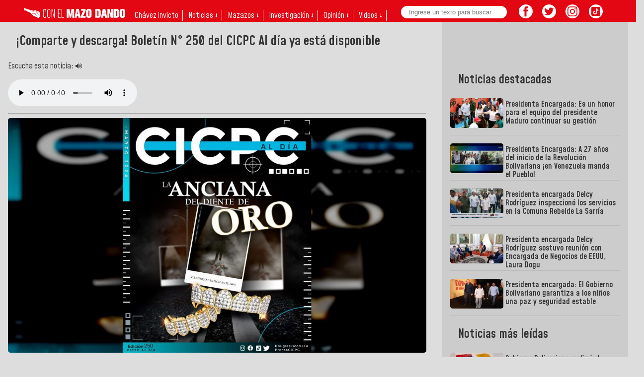

--- FILE ---
content_type: text/html; charset=UTF-8
request_url: https://mazo4f.com/comparte-y-descarga-boletin-n-250-del-cicpc-al-dia-ya-esta-disponible
body_size: 18407
content:
<!doctype html>
<html lang="es" xml:lang="es" xmlns="http://www.w3.org/1999/xhtml">
  <head>
    <meta charset="utf-8">
    <meta name="viewport" content="width=device-width">
    <meta name="description" content="Este domingo, 17 de marzo, ya está disponible la nueva edición del Boletín CICPC Al Día, la cual todas las semanas destaca el trabajo que realiza la policí">
    <link rel="preload" as="script" href="https://cdn.ampproject.org/v0.js">
    <link rel="preconnect dns-prefetch" href="https://fonts.gstatic.com/" crossorigin>
    <script async src="https://cdn.ampproject.org/v0.js"></script>
    <!-- Import other AMP Extensions here -->
    <script async custom-element="amp-analytics" src="https://cdn.ampproject.org/v0/amp-analytics-0.1.js"></script>
    <link href="https://fonts.googleapis.com/css?family=Mohave&display=swap" rel="stylesheet">
    <link href="https://fonts.googleapis.com/css?family=Mohave:600&display=swap" rel="stylesheet">

    <script async custom-element="amp-social-share" src="https://cdn.ampproject.org/v0/amp-social-share-0.1.js"></script>
    <script async custom-element="amp-twitter" src="https://cdn.ampproject.org/v0/amp-twitter-0.1.js"></script>
    <script async custom-element="amp-youtube" src="https://cdn.ampproject.org/v0/amp-youtube-0.1.js"></script>
    <script async custom-element="amp-instagram" src="https://cdn.ampproject.org/v0/amp-instagram-0.1.js"></script>
    <script async custom-element="amp-form" src="https://cdn.ampproject.org/v0/amp-form-0.1.js"></script>
    <script async custom-element="amp-mega-menu" src="https://cdn.ampproject.org/v0/amp-mega-menu-0.1.js"></script>
            <script async custom-element="amp-audio" src="https://cdn.ampproject.org/v0/amp-audio-0.1.js"></script>
    

    <link rel="amphtml" href="https://amp.mazo4f.com/comparte-y-descarga-boletin-n-250-del-cicpc-al-dia-ya-esta-disponible">

    <link rel="alternate" type="application/atom+xml" title="News" href="https://rss.mazo4f.com/">

    <title>¡Comparte y descarga! Boletín N° 250 del CICPC Al día ya está disponible</title>

    <style amp-custom>
  body,h1{font-family:'Mohave',sans-serif;background-color: #ddd;color: #333;}
  h1,h2,h3,h4,h5,h6{font-weight:600;padding:0 1rem;}
  figure{margin: 0;}
  figcaption{line-height: 1rem;padding:.25rem .5rem 0 .5rem;}
  h1{font-size: 1.7rem;line-height: 2rem;}
  #newsbody{font-size: 1.1rem;line-height: 1.4rem;overflow-x: hidden;overflow-y: hidden;padding-left: .5rem;padding-right: .5rem;}
  #newsbody img, #newsbody p, #newsbody div, #newsbody span{max-width: 100%;}
  .degrade{background-color: #e30613;border-radius: 0.3rem; }
  header{width: 100%; max-width: 1600px;margin: 0 auto;}
  main{width: 100%; max-width: 1600px;margin: 0 auto;}
  header amp-mega-menu nav{background: #e30613;padding-bottom: .4rem;}
  header amp-mega-menu li{color: #fff;padding-left: .5rem;padding-right: .5rem;font-size: 1rem;}
  header amp-mega-menu li a{color: #fff;}
  header amp-mega-menu li:hover{color: yellow}
  header amp-mega-menu li:hover a{color: yellow}
  header amp-mega-menu li:hover li a{color: #e30613}
  header amp-mega-menu .linea{border-right: 1px solid #fff;}
  header amp-mega-menu li li{text-align: center;padding-top: .3rem;}
  header amp-mega-menu li li a{color: #e30613;}
  header amp-mega-menu fieldset{border: none;padding: 0;}
  header amp-mega-menu input{margin: 0;border: none;border-radius: 20px;padding: 0.3rem;width: 12rem;padding-left: 1rem;position: absolute;top: 0.75rem;}
  header .i-amphtml-mega-menu-content{max-width: 510px;left: 280px;}
  header .i-amphtml-mega-menu-content ul{padding-right: 40px;}
  .contenedor{display: grid;grid-template-columns: 50% 50%;}
  .contenedorg{display: grid;grid-template-columns: 60% 40%;padding-right: 1rem;padding-left: 1rem;padding-bottom: 1rem;}
  .contenedor4{display: grid;grid-template-columns: 25% 25% 25% 25%;}
  .contenedor6{display: grid;grid-template-columns: 16.6% 16.6% 16.6% 16.6% 16.6% 16.6%;}
  .contenedor3{display: grid;grid-template-columns: 33% 33% 34%;}
  .contenedord{display: grid;grid-template-columns: 75% 25%;padding-right: 1rem;padding-left: 1rem;}
  .contenedordb{display: grid;grid-template-columns: 70% 30%;padding-right: 1rem;padding-left: 1rem;}
  .columna{display: contents;}
  .fondoscurito{background-color: #ccc;}
  .fondoscuritocat{background-color: #ccc;padding-left: 1rem; padding-right: 1rem;}
  .pr .figcat{margin-left: 1rem;}
  .pl .figcat{margin-right: 1rem;margin-bottom: 1rem;}
  .pb{margin-bottom: 1rem;}
  .pba{margin-top: 2rem;margin-bottom: 2rem;}
  .pa .figcat{margin: 1rem;}
  .figcat figcaption{font-size: 1.5rem;line-height: 1.6rem;font-weight: 600;padding-top: 0.7rem;color: #333;text-decoration: none;}
  .pr .figcat figcaption, .pl .figcat figcaption{font-size: 1rem;line-height: normal;font-weight: 600;padding-left: 0;padding-right: 0;}
  .pa .figcat figcaption{font-size: 1.2rem;}
  .figcat .date{padding-top: 0; margin-left: -0.5rem;}
  .recordar{padding: .5rem;}
  .recordar figcaption{font-size: 1rem; line-height: 1.1rem;}
  .pr .figcat .date, .pl .figcat .date{padding-top: 0; margin-left: 0;margin-top: -0.2rem;}
  .figcat figcaption small{padding-left: 0.5rem;padding-right: 0.5rem;color: #fff;}
  .barra{margin-top: 1rem;}
  .franjavid{background-color: #fff;margin-bottom: 1rem;}
  .franjavid div, .franjavida div, .tiras div{padding-left: 1rem;padding-right: 1rem;padding-bottom: 1rem;}
  .franjavid h4, .franjavida h4{padding: 0;margin-block-end: 1rem;margin-block-start: 1rem;}
  a{text-decoration: none;}
  .smallnew{border-bottom: 1px solid #bbb;}
  .smallnew amp-img{float: left;}
  .smallnew p{padding: 0.25rem;padding-inline-end: 0.5rem;color: #333; height: 66px; overflow-y: hidden;line-height: 1.1rem;margin-bottom: 0;font-weight: 600;}
  .principal{padding-bottom: 1rem;}
  .notderecha{display: flex; padding-left: 2rem; padding-bottom: 1rem;}
  .notderecha .smallnew{padding-bottom: .5rem;}
  .notderecha .smallnew small{padding-left: 0.5rem;padding-right: 0.5rem;color: #fff;font-size: 1rem;}
  .notderecha .smallnew p{font-size: 1.1rem;margin-top: 0;height: auto;}
  article{padding-right: 2rem;}
  aside{padding-top: 5rem;padding-left: 1rem;padding-right: 1rem;}
  footer{padding: .5rem;margin-top: 2rem; width: 100%; max-width: 1600px;margin: 0 auto;border-radius: 0 !important;}
  footer h2{color: #fff;}
  footer p{color: #eee;font-size: .8rem;padding-left: 1rem;padding-right: 1rem;}
  footer .centro {text-align: center;}
  footer .derecha {text-align: right;}
  footer .derecha span{color: #fff; vertical-align: top; font-size: 0.6rem;}
  footer p strong{font-size: .9rem;}
  footer button{padding: 0.3rem; color: #e30613; text-transform: uppercase; border: none; border-radius: 20px;background-color: #fff;margin-bottom: 1rem;}
  .page{color: #fff;padding: .5rem;margin: 1rem;background-color: #e30613; border: none;border-radius: 40px;font-weight:600;}
  .transparent{border: none;background-color: transparent;}
  .right{float: right;display: block;margin: .5rem .25rem;}
  .logo{margin-top: 0.75rem;margin-left: 0.5rem;}
  amp-social-share, .btnrrss{border-radius: 20px; background-size: 30px;margin: .25rem;}
  amp-social-share[type="twitter"], .btntw, .sustw {background-color: #fff; background-image: url("data:image/svg+xml;charset=utf-8,%3Csvg xmlns='http://www.w3.org/2000/svg' width='400' height='400'%3E%3Cg fill='none' fill-rule='evenodd'%3E%3Cpath d='M0 0h400v400H0z'/%3E%3Cpath fill='%23e30613' fill-rule='nonzero' d='M153.6 301.6c94.4 0 146-78.2 146-146 0-2.2 0-4.4-.2-6.6a104.4 104.4 0 0 0 25.6-26.5 102.4 102.4 0 0 1-29.5 8 51.5 51.5 0 0 0 22.6-28.3 102.8 102.8 0 0 1-32.6 12.4 51.3 51.3 0 0 0-87.4 46.8 145.6 145.6 0 0 1-105.7-53.6 51.3 51.3 0 0 0 15.9 68.5 51 51 0 0 1-23.3-6.4v.6a51.3 51.3 0 0 0 41.1 50.3 51.2 51.2 0 0 1-23.1.9 51.4 51.4 0 0 0 48 35.6 103 103 0 0 1-63.8 22 104.4 104.4 0 0 1-12.2-.7 145.2 145.2 0 0 0 78.6 23'/%3E%3C/g%3E%3C/svg%3E");}
  amp-social-share[type="facebook"], .btnfb, .susfb {background-color: #fff; background-image: url("data:image/svg+xml;charset=utf-8,%3Csvg xmlns='http://www.w3.org/2000/svg' viewBox='0 0 512 512'%3E%3Cpath fill='%23e30613' d='M212 197h-37v60h37v176h70V257h50l5-60h-55v-33c0-14 3-20 17-20h38V83h-49c-52 0-76 23-76 67v47z'/%3E%3C/svg%3E");}
  amp-social-share[type="email"] {background-color: #fff; background-image:url("data:image/svg+xml;charset=utf-8,%3Csvg xmlns='http://www.w3.org/2000/svg' viewBox='0 0 512 512'%3E%3Cpath fill='%23e30613' d='M101 142v229h310V142H101zm275 26-120 91-120-91h240zm-248 26 64 49-64 64V194zm0 150 85-85 43 33 43-33 85 85H128zm256-36-64-65 64-49v114z'/%3E%3C/svg%3E");}
  amp-social-share[type="system"] {background-color: #fff; background-image: url("data:image/svg+xml,%3Csvg xmlns='http://www.w3.org/2000/svg' width='24' height='24' fill='%23e30613'%3E%3Cpath fill='none' d='M0 0h24v24H0z'/%3E%3Cpath d='M18 16.08c-.76 0-1.44.3-1.96.77L8.91 12.7c.05-.23.09-.46.09-.7s-.04-.47-.09-.7l7.05-4.11A2.99 2.99 0 0 0 21 5a3 3 0 1 0-5.91.7L8.04 9.81A2.99 2.99 0 0 0 3 12a3 3 0 0 0 5.04 2.19l7.12 4.16A2.92 2.92 0 1 0 18 16.08z'/%3E%3C/svg%3E");}
  amp-social-share[type="linkedin"] {background-color: #fff; background-image:url("data:image/svg+xml;charset=utf-8,%3Csvg xmlns='http://www.w3.org/2000/svg' viewBox='0 0 512 512'%3E%3Cpath fill='%23e30613' d='M186.4 142.4c0 19-15.3 34.5-34.2 34.5-18.9 0-34.2-15.4-34.2-34.5 0-19 15.3-34.5 34.2-34.5 18.9 0 34.2 15.5 34.2 34.5zm-5 58.9h-57.8v186.8h57.8V201.3zm92.4 0h-55.4v186.8h55.4v-98c0-26.3 12.1-41.9 35.2-41.9 21.3 0 31.5 15 31.5 41.9v98H398V269.8c0-50-28.3-74.2-68-74.2-39.6 0-56.3 30.9-56.3 30.9v-25.2h.1z'/%3E%3C/svg%3E");}
  amp-social-share[type="pinterest"] {background-color: #fff; background-image:url("data:image/svg+xml;charset=utf-8,%3Csvg xmlns='http://www.w3.org/2000/svg' viewBox='0 0 512 512'%3E%3Cpath fill='%23e30613' d='M267 77c-101 0-151 71-151 131 0 36 14 69 43 81 5 2 9 0 11-6l4-16c1-6 1-8-3-12-8-10-14-23-14-42 0-53 40-101 104-101 57 0 88 35 88 81 0 61-27 112-67 112-22 0-39-18-33-40 6-27 18-56 18-75 0-17-9-32-28-32-23 0-41 24-41 55 0 20 7 33 7 33l-27 115c-9 34-2 76-1 80 0 3 4 3 5 1 2-2 29-35 38-69l15-58c7 14 29 27 51 27 68 0 114-62 114-145 0-62-53-120-133-120z'/%3E%3C/svg%3E");}
  amp-social-share[type="whatsapp"] {background-color: #fff; background-image:url("data:image/svg+xml;charset=utf-8,%3Csvg xmlns='http://www.w3.org/2000/svg' width='46' height='46'%3E%3Cpath fill='%23e30613' d='M35.4 10.4a18.27 18.27 0 0 0-31.2 13c0 3.2.9 6.3 2.4 9.1L4 42l9.7-2.5c2.7 1.5 5.7 2.2 8.7 2.2a18.4 18.4 0 0 0 13-31.3zM22.5 38.6c-2.7 0-5.4-.7-7.7-2.1l-.6-.3-5.8 1.5L9.9 32l-.4-.6c-4.4-7.1-2.3-16.5 4.9-20.9 7.2-4.4 16.5-2.3 20.9 4.9 4.4 7.2 2.3 16.5-4.9 20.9-2.3 1.5-5.1 2.3-7.9 2.3zm8.8-11.1-1.1-.5s-1.6-.7-2.6-1.2c-.1 0-.2-.1-.3-.1-.3 0-.5.1-.7.2l-1.5 1.7c-.1.2-.3.3-.5.3h-.1c-.1 0-.3-.1-.4-.2l-.5-.2c-1.1-.5-2.1-1.1-2.9-1.9-.2-.2-.5-.4-.7-.6-.7-.7-1.4-1.5-1.9-2.4l-.1-.2c-.1-.1-.1-.2-.2-.4 0-.2 0-.4.1-.5 0 0 .4-.5.7-.8.2-.2.3-.5.5-.7.2-.3.3-.7.2-1-.1-.5-1.3-3.2-1.6-3.8-.2-.3-.4-.4-.7-.5h-1.1c-.2 0-.4.1-.6.1l-.1.1c-.2.1-.4.3-.6.4-.2.2-.3.4-.5.6a5.1 5.1 0 0 0-.6 5.4l.1.3c.9 1.9 2.1 3.6 3.7 5.1l.4.4c.3.3.6.5.8.8 2.1 1.8 4.5 3.1 7.2 3.8.3.1.7.1 1 .2h1c.5 0 1.1-.2 1.5-.4.3-.2.5-.2.7-.4l.2-.2c.2-.2.4-.3.6-.5.2-.2.4-.4.5-.6.2-.4.3-.9.4-1.4v-.7s-.1-.1-.3-.2z'/%3E%3C/svg%3E");}
  amp-social-share[type="line"] {background-color: #fff; background-image:url("data:image/svg+xml;charset=utf-8,%3Csvg xmlns='http://www.w3.org/2000/svg' viewBox='0 0 512 512'%3E%3Cpath fill='%23e30613' d='M443 233c0-84-84-152-188-152S67 149 67 233c0 76 67 139 157 151 7 1 15 4 17 9s1 12 1 17l-3 16c-1 5-4 19 16 10s108-63 148-109c27-30 40-60 40-94zm-254 45a4 4 0 0 1-4 4h-53a4 4 0 0 1-2-1 4 4 0 0 1-1-3v-82a4 4 0 0 1 4-3h13a4 4 0 0 1 3 3v65h36a4 4 0 0 1 4 4zm32 0a4 4 0 0 1-4 4h-13a4 4 0 0 1-4-4v-82a4 4 0 0 1 4-3h13a4 4 0 0 1 4 3zm90 0a4 4 0 0 1-3 4h-13a4 4 0 0 1-1 0h-1v-1a3 3 0 0 1-1-1l-38-50v48a4 4 0 0 1-4 4h-13a4 4 0 0 1-4-4v-82a4 4 0 0 1 4-3h16v1l38 51v-49a4 4 0 0 1 4-3h13a4 4 0 0 1 3 3zm73-69a4 4 0 0 1-3 4h-36v14h36a4 4 0 0 1 3 4v13a4 4 0 0 1-3 4h-36v13h36a4 4 0 0 1 3 4v13a4 4 0 0 1-3 4h-53a4 4 0 0 1-3-1 4 4 0 0 1-1-3v-82a4 4 0 0 1 1-2 4 4 0 0 1 3-1h53a4 4 0 0 1 3 3z' data-name='レイヤー 1'/%3E%3C/svg%3E");}
  amp-social-share[type='telegram'], .btntele, .sustele{background-color: #fff; background-image: url("data:image/svg+xml,%3Csvg xmlns='http://www.w3.org/2000/svg' xmlns:xlink='http://www.w3.org/1999/xlink' viewBox='0 0 400 400' version='1.1' id='svg853' width='400' height='400'%3E%3Cmetadata id='metadata857'%3E%3C/metadata%3E%3Cdefs id='defs843'%3E%3ClinearGradient id='a' x1='0.667' x2='0.417' y1='0.167' y2='0.75'%3E%3Cstop offset='0' stop-color='%2337aee2' id='stop833' /%3E%3Cstop offset='1' stop-color='%231e96c8' id='stop835' /%3E%3C/linearGradient%3E%3ClinearGradient id='b' x1='123.67709' x2='146.50331' y1='131.03925' y2='174.66003' gradientTransform='matrix(2.6776221,0,0,2.2592436,-79.960509,-113.0596)' gradientUnits='userSpaceOnUse' xlink:href='%23a'%3E%3Cstop offset='0' stop-color='%23eff7fc' id='stop838' /%3E%3Cstop offset='1' stop-color='%23e30613' id='stop840' /%3E%3C/linearGradient%3E%3C/defs%3E%3Cpath fill='%23c8daea' d='m 160.35942,318.64499 c -9.53432,0 -7.91339,-3.62138 -11.20185,-12.75378 L 121.12352,213.07965 336.921,84.291072' id='path847' style='stroke-width:2.45955;fill:%23fff;fill-opacity:1' /%3E%3Cpath fill='%23a9c9dd' d='m 160.35942,318.64499 c 7.35674,0 10.60596,-3.38456 14.71347,-7.40065 l 39.2359,-38.37977 -48.94188,-29.68894' id='path849' style='stroke-width:2.45955;fill:%23e30613;fill-opacity:1' /%3E%3Cpath fill='url(%23b)' d='m 165.362,243.18303 118.59053,88.13928 c 13.53394,7.51166 23.29877,3.62138 26.67061,-12.63784 L 358.89557,89.84896 C 363.83684,69.916542 351.34265,60.872948 338.3948,66.786067 L 54.939897,176.73753 c -19.348207,7.80768 -19.232952,18.6669 -3.526327,23.50446 l 72.74092,22.84088 168.40297,-106.87773 c 7.95017,-4.84989 15.24805,-2.24486 9.25967,3.10334' id='path851' style='fill:%23e30613;stroke-width:2.45955;fill-opacity:1' /%3E%3C/svg%3E");}

  amp-social-share[type='threads'], .btnthreads, .susthreads{background-color: #fff; background-image: url("data:image/svg+xml,%3Csvg aria-label='Threads' viewBox='0 0 192 192' xmlns='http://www.w3.org/2000/svg'%3E%3Cpath fill='%23e30613' d='M141.537 88.9883C140.71 88.5919 139.87 88.2104 139.019 87.8451C137.537 60.5382 122.616 44.905 97.5619 44.745C97.4484 44.7443 97.3355 44.7443 97.222 44.7443C82.2364 44.7443 69.7731 51.1409 62.102 62.7807L75.881 72.2328C81.6116 63.5383 90.6052 61.6848 97.2286 61.6848C97.3051 61.6848 97.3819 61.6848 97.4576 61.6855C105.707 61.7381 111.932 64.1366 115.961 68.814C118.893 72.2193 120.854 76.925 121.825 82.8638C114.511 81.6207 106.601 81.2385 98.145 81.7233C74.3247 83.0954 59.0111 96.9879 60.0396 116.292C60.5615 126.084 65.4397 134.508 73.775 140.011C80.8224 144.663 89.899 146.938 99.3323 146.423C111.79 145.74 121.563 140.987 128.381 132.296C133.559 125.696 136.834 117.143 138.28 106.366C144.217 109.949 148.617 114.664 151.047 120.332C155.179 129.967 155.42 145.8 142.501 158.708C131.182 170.016 117.576 174.908 97.0135 175.059C74.2042 174.89 56.9538 167.575 45.7381 153.317C35.2355 139.966 29.8077 120.682 29.6052 96C29.8077 71.3178 35.2355 52.0336 45.7381 38.6827C56.9538 24.4249 74.2039 17.11 97.0132 16.9405C119.988 17.1113 137.539 24.4614 149.184 38.788C154.894 45.8136 159.199 54.6488 162.037 64.9503L178.184 60.6422C174.744 47.9622 169.331 37.0357 161.965 27.974C147.036 9.60668 125.202 0.195148 97.0695 0H96.9569C68.8816 0.19447 47.2921 9.6418 32.7883 28.0793C19.8819 44.4864 13.2244 67.3157 13.0007 95.9325L13 96L13.0007 96.0675C13.2244 124.684 19.8819 147.514 32.7883 163.921C47.2921 182.358 68.8816 191.806 96.9569 192H97.0695C122.03 191.827 139.624 185.292 154.118 170.811C173.081 151.866 172.51 128.119 166.26 113.541C161.776 103.087 153.227 94.5962 141.537 88.9883ZM98.4405 129.507C88.0005 130.095 77.1544 125.409 76.6196 115.372C76.2232 107.93 81.9158 99.626 99.0812 98.6368C101.047 98.5234 102.976 98.468 104.871 98.468C111.106 98.468 116.939 99.0737 122.242 100.233C120.264 124.935 108.662 128.946 98.4405 129.507Z'%3E%3C/path%3E%3C/svg%3E%0A");}

  .sustodos{height: 40px; width: 40px; border: none; cursor: pointer; margin: 0;background-position: center;background-repeat: no-repeat;border-radius: 20px;margin-right: 0.5rem;}
  .sustele{background-size: 80%;}
  .susfb{background-size: 80%;}
  .sustw{background-size: 80%;}
  .susthreads{background-size: 80%;}
  .primerorrss{padding-left: 13rem;}
  .btnrrss{height: 28px; width: 28px; border: none; cursor: pointer; margin: 0;background-position: center;background-repeat: no-repeat;}
  .btnig, .susig {background-color: #fff;background-size: 70%; background-image: url("data:image/svg+xml,%3Csvg xmlns='http://www.w3.org/2000/svg' viewBox='0 0 2476 2476' width='2500' height='2500'%3E%3Cpath d='M825.4 1238c0-227.9 184.7-412.7 412.6-412.7 227.9 0 412.7 184.8 412.7 412.7 0 227.9-184.8 412.7-412.7 412.7-227.9 0-412.6-184.8-412.6-412.7m-223.1 0c0 351.1 284.6 635.7 635.7 635.7s635.7-284.6 635.7-635.7-284.6-635.7-635.7-635.7S602.3 886.9 602.3 1238m1148-660.9c0 82 66.5 148.6 148.6 148.6 82 0 148.6-66.6 148.6-148.6s-66.5-148.5-148.6-148.5-148.6 66.5-148.6 148.5M737.8 2245.7c-120.7-5.5-186.3-25.6-229.9-42.6-57.8-22.5-99-49.3-142.4-92.6-43.3-43.3-70.2-84.5-92.6-142.3-17-43.6-37.1-109.2-42.6-229.9-6-130.5-7.2-169.7-7.2-500.3s1.3-369.7 7.2-500.3c5.5-120.7 25.7-186.2 42.6-229.9 22.5-57.8 49.3-99 92.6-142.4 43.3-43.3 84.5-70.2 142.4-92.6 43.6-17 109.2-37.1 229.9-42.6 130.5-6 169.7-7.2 500.2-7.2 330.6 0 369.7 1.3 500.3 7.2 120.7 5.5 186.2 25.7 229.9 42.6 57.8 22.4 99 49.3 142.4 92.6 43.3 43.3 70.1 84.6 92.6 142.4 17 43.6 37.1 109.2 42.6 229.9 6 130.6 7.2 169.7 7.2 500.3 0 330.5-1.2 369.7-7.2 500.3-5.5 120.7-25.7 186.3-42.6 229.9-22.5 57.8-49.3 99-92.6 142.3-43.3 43.3-84.6 70.1-142.4 92.6-43.6 17-109.2 37.1-229.9 42.6-130.5 6-169.7 7.2-500.3 7.2-330.5 0-369.7-1.2-500.2-7.2M727.6 7.5c-131.8 6-221.8 26.9-300.5 57.5-81.4 31.6-150.4 74-219.3 142.8C139 276.6 96.6 345.6 65 427.1 34.4 505.8 13.5 595.8 7.5 727.6 1.4 859.6 0 901.8 0 1238s1.4 378.4 7.5 510.4c6 131.8 26.9 221.8 57.5 300.5 31.6 81.4 73.9 150.5 142.8 219.3 68.8 68.8 137.8 111.1 219.3 142.8 78.8 30.6 168.7 51.5 300.5 57.5 132.1 6 174.2 7.5 510.4 7.5 336.3 0 378.4-1.4 510.4-7.5 131.8-6 221.8-26.9 300.5-57.5 81.4-31.7 150.4-74 219.3-142.8 68.8-68.8 111.1-137.9 142.8-219.3 30.6-78.7 51.6-168.7 57.5-300.5 6-132.1 7.4-174.2 7.4-510.4s-1.4-378.4-7.4-510.4c-6-131.8-26.9-221.8-57.5-300.5-31.7-81.4-74-150.4-142.8-219.3C2199.4 139 2130.3 96.6 2049 65c-78.8-30.6-168.8-51.6-300.5-57.5-132-6-174.2-7.5-510.4-7.5-336.3 0-378.4 1.4-510.5 7.5' style='fill:%23e30613'/%3E%3C/svg%3E");}
  .btntt, .sustt{background-color: #fff;background-size: 65%; background-image: url("data:image/svg+xml,%3Csvg viewBox='4 4 42 42' xmlns='http://www.w3.org/2000/svg' width='2500' height='2500'%3E%3Cpath d='M41 4H9C6.243 4 4 6.243 4 9v32c0 2.757 2.243 5 5 5h32c2.757 0 5-2.243 5-5V9c0-2.757-2.243-5-5-5m-3.994 18.323a7.482 7.482 0 0 1-.69.035 7.492 7.492 0 0 1-6.269-3.388v11.537a8.527 8.527 0 1 1-8.527-8.527c.178 0 .352.016.527.027v4.202c-.175-.021-.347-.053-.527-.053a4.351 4.351 0 1 0 0 8.704c2.404 0 4.527-1.894 4.527-4.298l.042-19.594h4.02a7.488 7.488 0 0 0 6.901 6.685v4.67' style='fill:%23e30613'/%3E%3C/svg%3E");}
  .btnyout{background-size: 30%; padding: 1rem; margin-bottom: 1rem !important; padding-left: 12rem;font-size: 1.2rem;font-weight: 600;border-radius: 20px; background-color: #fff;border: none; cursor: pointer; margin: 0;background-position: 5% 50%;background-repeat: no-repeat;background-image: url("data:image/svg+xml,%3Csvg height='560' viewBox='.628 .653 762.744 170.273' width='2500' xmlns='http://www.w3.org/2000/svg'%3E%3Cg fill='none' fill-rule='evenodd'%3E%3Cpath d='m238.816 27.239c-2.786-10.449-11.029-18.691-21.516-21.516-18.962-5.07-95.043-5.07-95.043-5.07s-76.042 0-95.043 5.07c-10.448 2.786-18.691 11.029-21.516 21.516-5.07 18.962-5.07 58.55-5.07 58.55s0 39.589 5.07 58.551c2.786 10.449 11.029 18.691 21.516 21.516 19.001 5.07 95.043 5.07 95.043 5.07s76.081 0 95.043-5.07c10.449-2.786 18.691-11.029 21.516-21.516 5.07-18.962 5.07-58.55 5.07-58.55s0-39.589-5.07-58.551z' fill='%23f00'/%3E%3Cpath d='m97.955 122.282 63.194-36.493-63.194-36.492z' fill='%23fff'/%3E%3Cg fill='%23282828'%3E%3Cpath d='m353.712 155.562c-4.799-3.25-8.243-8.281-10.255-15.13-2.013-6.85-3.058-15.944-3.058-27.322v-15.479c0-11.493 1.161-20.703 3.483-27.67 2.322-6.965 5.96-12.034 10.874-15.208 4.915-3.173 11.378-4.798 19.388-4.798 7.895 0 14.203 1.625 18.962 4.876 4.76 3.25 8.243 8.32 10.449 15.208 2.206 6.889 3.29 16.099 3.29 27.553v15.48c0 11.377-1.084 20.51-3.213 27.398-2.128 6.888-5.61 11.958-10.448 15.131-4.799 3.173-11.339 4.8-19.582 4.8-8.436.037-15.092-1.588-19.89-4.839zm26.972-16.717c1.316-3.483 2.013-9.172 2.013-17.027v-33.242c0-7.663-.658-13.235-2.013-16.795-1.315-3.522-3.676-5.302-7.043-5.302-3.25 0-5.534 1.78-6.888 5.302-1.316 3.521-2.012 9.132-2.012 16.795v33.242c0 7.894.619 13.583 1.896 17.027 1.277 3.483 3.599 5.224 6.966 5.224 3.405 0 5.727-1.741 7.081-5.224zm342.48-25.464v5.38c0 6.849.194 11.957.62 15.401.386 3.406 1.238 5.921 2.515 7.47 1.277 1.547 3.25 2.36 5.92 2.36 3.6 0 6.076-1.393 7.392-4.18 1.316-2.786 2.05-7.43 2.167-13.931l20.703 1.2c.117.928.155 2.205.155 3.83 0 9.869-2.709 17.221-8.088 22.097s-13.002 7.314-22.87 7.314c-11.842 0-20.123-3.715-24.883-11.145s-7.12-18.885-7.12-34.441v-18.614c0-16.021 2.476-27.67 7.39-35.06 4.915-7.353 13.351-11.03 25.31-11.03 8.242 0 14.55 1.51 18.961 4.528 4.412 3.018 7.508 7.7 9.327 14.086 1.78 6.385 2.709 15.209 2.709 26.431v18.266h-40.208zm3.057-44.89c-1.2 1.51-2.012 3.986-2.438 7.392-.426 3.405-.619 8.63-.619 15.556v7.663h17.569v-7.663c0-6.85-.232-12.035-.697-15.556-.464-3.522-1.315-6.037-2.515-7.469s-3.096-2.167-5.65-2.167c-2.554-.039-4.45.735-5.65 2.244zm-430.944 42.878-27.32-98.642h23.837l9.559 44.697c2.438 11.029 4.218 20.394 5.379 28.172h.696c.813-5.573 2.593-14.899 5.38-28.018l9.906-44.89h23.838l-27.63 98.681v47.328h-23.645zm189.08-59.324v106.613h-18.769l-2.09-13.041h-.503c-5.108 9.868-12.77 14.783-22.948 14.783-7.081 0-12.306-2.322-15.672-6.966-3.367-4.644-5.031-11.88-5.031-21.748v-79.641h23.993v78.286c0 4.76.503 8.166 1.548 10.178s2.786 3.057 5.224 3.057c2.09 0 4.102-.62 5.998-1.896 1.896-1.277 3.328-2.903 4.257-4.876v-84.75zm123.138 0v106.613h-18.769l-2.09-13.041h-.503c-5.108 9.868-12.77 14.783-22.948 14.783-7.081 0-12.306-2.322-15.672-6.966-3.367-4.644-5.031-11.88-5.031-21.748v-79.641h23.993v78.286c0 4.76.503 8.166 1.548 10.178 1.044 2.012 2.786 3.057 5.224 3.057 2.09 0 4.102-.62 5.998-1.896 1.896-1.277 3.328-2.903 4.257-4.876v-84.75z'/%3E%3Cpath d='m549.602 32.038h-23.838v126.62h-23.49v-126.62h-23.838v-19.31h71.127v19.31zm137.34 37.072c-1.47-6.733-3.792-11.609-7.043-14.627-3.25-3.019-7.7-4.528-13.39-4.528-4.41 0-8.513 1.238-12.344 3.754-3.831 2.476-6.772 5.766-8.862 9.829h-.193v-56.19h-23.142v151.349h19.813l2.438-10.1h.504c1.857 3.599 4.643 6.424 8.358 8.513 3.715 2.09 7.818 3.135 12.345 3.135 8.127 0 14.086-3.754 17.918-11.223 3.83-7.468 5.727-19.155 5.727-35.06v-16.873c.039-11.919-.697-21.245-2.129-27.978zm-22.019 43.497c0 7.779-.31 13.854-.967 18.266-.62 4.412-1.703 7.546-3.212 9.404-1.51 1.857-3.522 2.786-6.076 2.786-1.974 0-3.792-.464-5.495-1.393-1.664-.929-3.057-2.322-4.102-4.18v-60.562c.813-2.903 2.206-5.263 4.18-7.12 1.973-1.858 4.101-2.787 6.423-2.787 2.438 0 4.334.967 5.65 2.863 1.316 1.897 2.245 5.147 2.786 9.636.504 4.528.774 10.952.774 19.31v13.777z'/%3E%3C/g%3E%3C/g%3E%3C/svg%3E");}
  .susyout{background-size: 80%; background-color: #fff;background-image: url("data:image/svg+xml,%3Csvg width='159' height='110' xmlns='http://www.w3.org/2000/svg'%3E%3Cpath d='m154 17.5c-1.82-6.73-7.07-12-13.8-13.8-9.04-3.49-96.6-5.2-122 0.1-6.73 1.82-12 7.07-13.8 13.8-4.08 17.9-4.39 56.6 0.1 74.9 1.82 6.73 7.07 12 13.8 13.8 17.9 4.12 103 4.7 122 0 6.73-1.82 12-7.07 13.8-13.8 4.35-19.5 4.66-55.8-0.1-75z' fill='%23e30613'/%3E%3Cpath d='m105 55-40.8-23.4v46.8z' fill='%23fff'/%3E%3C/svg%3E%0A");}
  .sustwitch{background-size: 65%; background-color: #fff;  background-image: url("data:image/svg+xml,%3Csvg width='256px' height='268px' viewBox='0 0 256 268' version='1.1' xmlns='http://www.w3.org/2000/svg' xmlns:xlink='http://www.w3.org/1999/xlink' preserveAspectRatio='xMidYMid'%3E%3Cpath d='M17.4579119,0 L0,46.5559188 L0,232.757287 L63.9826001,232.757287 L63.9826001,267.690956 L98.9144853,267.690956 L133.811571,232.757287 L186.171922,232.757287 L256,162.954193 L256,0 L17.4579119,0 Z M40.7166868,23.2632364 L232.73141,23.2632364 L232.73141,151.29179 L191.992415,192.033461 L128,192.033461 L93.11273,226.918947 L93.11273,192.033461 L40.7166868,192.033461 L40.7166868,23.2632364 Z M104.724985,139.668381 L127.999822,139.668381 L127.999822,69.843872 L104.724985,69.843872 L104.724985,139.668381 Z M168.721862,139.668381 L191.992237,139.668381 L191.992237,69.843872 L168.721862,69.843872 L168.721862,139.668381 Z' fill='%23e30613'%3E%3C/path%3E%3C/svg%3E");}
  .linkyout{padding-left: 2rem;}
  .btntele{background-size: 25%; padding: 1rem; margin-bottom: 2rem !important; margin-top: 2rem !important; padding-left: 5.5rem;font-size: 1.2rem;font-weight: 600;border-radius: 20px; border: none; cursor: pointer; margin: 0;background-position: 5% 50%;background-repeat: no-repeat;}
  .linktele{padding-left: 2rem;}
  form{margin-left: 1rem;margin-right: 1rem;}
  form input{margin-top: 1rem;}
  .ampimgcontainer{position: relative;width: 100vw;height: 100vw; max-width: 100%;}
  .ampimgcontainer amp-img.contain img {object-fit: contain;}
  amp-img, amp-youtube{border-radius: .3rem;}
  .barras amp-img{border-radius: 0;}
  .linksnoticias{padding-left: 1rem;padding-bottom: 1rem;font-weight: 600;font-size: 1.1rem;}
  .linksnoticias span{color: #e30613;}
  .periodico{margin-top: 2rem;}
  @media (prefers-color-scheme: dark) {
    body{background:  #222;}
    main{background:  #222; color: #ccc;}
    main h1{background:  #222; color: #ccc;}
    .figcat figcaption{color: #ccc;}
    .smallnew p{color: #ccc;}
    .fondoscurito, .fondoscuritocat{background-color: #333;}
    .franjavid .figcat figcaption{color: #333}
  }
  .rumble{max-width: 100% !important;}
</style>

<style amp-boilerplate>body{-webkit-animation:-amp-start 8s steps(1,end) 0s 1 normal both;-moz-animation:-amp-start 8s steps(1,end) 0s 1 normal both;-ms-animation:-amp-start 8s steps(1,end) 0s 1 normal both;animation:-amp-start 8s steps(1,end) 0s 1 normal both}@-webkit-keyframes -amp-start{from{visibility:hidden}to{visibility:visible}}@-moz-keyframes -amp-start{from{visibility:hidden}to{visibility:visible}}@-ms-keyframes -amp-start{from{visibility:hidden}to{visibility:visible}}@-o-keyframes -amp-start{from{visibility:hidden}to{visibility:visible}}@keyframes  -amp-start{from{visibility:hidden}to{visibility:visible}}</style><noscript><style amp-boilerplate>body{-webkit-animation:none;-moz-animation:none;-ms-animation:none;animation:none}</style></noscript>
    <!-- Iconos para todo -->
    <link rel="apple-touch-icon-precomposed" sizes="57x57" href="/favico/apple-touch-icon-57x57.png" />
    <link rel="apple-touch-icon-precomposed" sizes="114x114" href="/favico/apple-touch-icon-114x114.png" />
    <link rel="apple-touch-icon-precomposed" sizes="72x72" href="/favico/apple-touch-icon-72x72.png" />
    <link rel="apple-touch-icon-precomposed" sizes="144x144" href="/favico/apple-touch-icon-144x144.png" />
    <link rel="apple-touch-icon-precomposed" sizes="60x60" href="/favico/apple-touch-icon-60x60.png" />
    <link rel="apple-touch-icon-precomposed" sizes="120x120" href="/favico/apple-touch-icon-120x120.png" />
    <link rel="apple-touch-icon-precomposed" sizes="76x76" href="/favico/apple-touch-icon-76x76.png" />
    <link rel="apple-touch-icon-precomposed" sizes="152x152" href="/favico/apple-touch-icon-152x152.png" />
    <link rel="icon" type="image/png" href="/favico/favicon-196x196.png" sizes="196x196" />
    <link rel="icon" type="image/png" href="/favico/favicon-96x96.png" sizes="96x96" />
    <link rel="icon" type="image/png" href="/favico/favicon-32x32.png" sizes="32x32" />
    <link rel="icon" type="image/png" href="/favico/favicon-16x16.png" sizes="16x16" />
    <link rel="icon" type="image/png" href="/favico/favicon-128.png" sizes="128x128" />
    <meta name="application-name" content="ConElMazoDando"/>
    <meta name="msapplication-TileColor" content="#FFFFFF" />
    <meta name="msapplication-TileImage" content="/favico/mstile-144x144.png" />
    <meta name="msapplication-square70x70logo" content="/favico/mstile-70x70.png" />
    <meta name="msapplication-square150x150logo" content="/favico/mstile-150x150.png" />
    <meta name="msapplication-wide310x150logo" content="/favico/mstile-310x150.png" />
    <meta name="msapplication-square310x310logo" content="/favico/mstile-310x310.png" />
    <link rel="icon" href="/favicon.ico">    <meta name="twitter:card" content="summary_large_image" />
<html prefix="og: https://ogp.me/ns#">
<meta property="tg:site_verification">
<!-- esperando por tener la cuenta de TW y ponerla aquí abajo -->
<meta name="twitter:site" content="Con El Mazo Dando / Mazo4F" />
<meta name="twitter:creator" content="Diosdado Cabello R." />
<meta name="twitter:description" content="¡Comparte y descarga! Boletín N° 250 del CICPC Al día ya está disponible">

<meta property="og:url" content="https://amp.mazo4f.com/comparte-y-descarga-boletin-n-250-del-cicpc-al-dia-ya-esta-disponible" />
<meta property="og:title" content="¡Comparte y descarga! Boletín N° 250 del CICPC Al día ya está disponible" />
<meta property="og:description" content="Este domingo, 17 de marzo, ya está disponible la nueva edición del Boletín CICPC Al Día, la cual todas las semanas destaca el trabajo que realiza la policía científica.
 En esta oportunidad, la edición N° 250 resalta la dotación de vehículos motocicl" />
<meta property="og:image" content=" https://estatico.mazo4f.com/1710692656929294925xg.jpg " />
<meta property="og:site_name" content="Con El Mazo Dando / Mazo4F" />
<meta property="og:type" content="article" />
<meta name="author" content="Editor de Con El Mazo Dando" />
<meta name="image" content=" https://estatico.mazo4f.com/1710692656929294925g.jpg " />
<meta name="telegram:channel" content="@mazo4f"/>
<script type="application/ld+json">
    {
      "@context": "http://schema.org",
      "@type": "NewsArticle",
      "mainEntityOfPage": {
        "@type": "WebPage",
        "@id": "https://amp.mazo4f.com/comparte-y-descarga-boletin-n-250-del-cicpc-al-dia-ya-esta-disponible"
      },
      "headline": "¡Comparte y descarga! Boletín N° 250 del CICPC Al día ya está disponible",
      "image": [
        " https://estatico.mazo4f.com/1710692656929294925g.jpg "
      ],
      "datePublished": "2024-03-17T12:19:00-04:00",
      "dateModified": "2024-03-17T13:32:00-04:00",
      "author": {
        "@type": "Person",
        "name": "Editor de Con El Mazo Dando"
      },
      "publisher": {
        "@type": "Organization",
        "name": "CEMD/Mazo4F",
        "logo": {
          "@type": "ImageObject",
          "url": "https://amp.mazo4f.com/img/logo.png"
        }
      },
      "description": "Este domingo, 17 de marzo, ya está disponible la nueva edición del Boletín CICPC Al Día, la cual todas las semanas destaca el trabajo que realiza la policía científica.
 En esta oportunidad, la edición N° 250 resalta la do"
    }
</script>
    <!-- Clarity tracking code for https://mazo4f.com -->
<script>
    (function(c,l,a,r,i,t,y){
        c[a]=c[a]||function(){(c[a].q=c[a].q||[]).push(arguments)};
        t=l.createElement(r);t.async=1;t.src="https://www.clarity.ms/tag/"+i+"?ref=bwt";
        y=l.getElementsByTagName(r)[0];y.parentNode.insertBefore(t,y);
    })(window, document, "clarity", "script", "b9vl6mt3zn");
</script>

    <!-- Global site tag (gtag.js) - Google Analytics -->
    <script>document.title = '¡Comparte y descarga! Boletín N° 250 del CICPC Al día ya está disponible';</script>
        <script async src="https://www.googletagmanager.com/gtag/js?id=G-4SR1K6ECPD"></script>
        <script>
            window.dataLayer = window.dataLayer || [];
            function gtag(){dataLayer.push(arguments);}
            gtag('js', new Date());
            gtag('config', 'G-5R6DG5SLFB');
            gtag('config', 'G-4SR1K6ECPD');

            gtag('event', 'la_url_que_vale', { send_to: 'G-5R6DG5SLFB' });

            gtag('event', 'la_url_que_vale', { send_to: 'G-4SR1K6ECPD' });
            gtag('event', 'mazo4f_com', { send_to: 'G-4SR1K6ECPD' });

        </script>

    


  </head>
  <body>
    <header id="top">
      <amp-mega-menu height="44.4" layout="fixed-height">
        <nav>
          <ul>
            <li>
              <a href="/" title="Inicio"><svg
   version="1.1"
   id="Capa_1"
   x="0px"
   y="0px"
   viewBox="0 0 204 20"
   xml:space="preserve"
   width="204"
   height="20"
   xmlns="http://www.w3.org/2000/svg"
   xmlns:svg="http://www.w3.org/2000/svg"
   style="margin-top: 1rem;">
<defs id="defs99"/>
<style
   type="text/css"
   id="style60">
	.st0{fill:#E30613;}
	.st1{fill:#FFFFFF;}
</style>

<path
   class="st1"
   d="M 30.37676,7.5883343 C 28.234145,6.3831129 28.621789,6.9117187 27.138168,6.746089 25.404341,6.5522668 25.820178,5.5972522 24.241408,4.9347328 c -1.08188,-0.4228847 -2.628933,-0.088101 -3.739005,0.1691539 -0.260779,0.059909 -0.257255,0.4264087 0.007,0.4792693 4.070265,0.8422453 5.656083,1.254558 8.96868,4.1301739 0.341831,0.2995431 0.211442,0.5567981 -0.119818,0.3206871 C 23.166576,5.3858098 22.377191,7.0033438 16.439186,4.7514829 16.3828,4.7303385 16.333465,4.6845261 16.305272,4.6316654 15.797811,3.690747 15.022522,3.8704731 14.155608,4.3567905 12.915146,4.8959684 11.65354,3.4934007 10.423651,3.3418671 7.6995685,2.795641 3.9394187,1.5199388 1.4725913,0.06098667 -0.18723108,-0.60505672 -0.76869753,4.3920308 1.4620192,4.9453049 1.7192741,5.2730406 2.1562549,5.3717137 2.43113,5.0686463 4.3975439,4.5506125 6.5366355,6.4500697 7.9251069,7.7328199 c 0.7929088,0.6413751 1.8325004,0.00353 2.6500771,0.6026107 3.161063,1.5435291 4.951276,4.6587794 8.034809,6.3538424 0.803482,0.581467 -0.05991,2.53026 1.931174,1.797259 0.888058,-0.232586 1.621058,1.282752 2.829804,1.099501 2.942572,0.01762 2.998956,2.287102 6.050775,2.413967 0.02819,0 0.05638,0 0.08106,-0.007 3.827106,-0.859865 4.567155,-10.3324823 0.873961,-12.4046173 z M 0.96512968,3.1832853 C 1.2082885,2.6617276 1.4584952,2.1260735 1.6946059,1.6150879 1.9095723,2.0767371 1.440875,3.0951843 0.96512968,3.1832853 Z M 12.788281,5.1532233 c 0.007,-0.021144 0.0141,-0.042289 0.02115,-0.063433 1.864217,0.6448991 4.101982,0.6096588 5.666655,1.8536446 0.877487,0.990255 1.825453,0.9303463 2.935524,0.359452 -0.461648,0.71538 -1.427234,1.0677838 -2.132042,0.8563415 -0.03876,-0.010569 -0.074,-0.03524 -0.10572,-0.066956 C 17.447061,6.3690168 14.944992,6.1152859 12.788281,5.1532233 Z m 11.685714,9.2823187 c -3.242116,-3.471178 -6.27279,-2.762847 -8.327305,-3.090582 -0.489841,-0.07753 -0.373548,-0.803481 0.116294,-0.743572 2.177855,0.274875 4.292279,0.807005 6.52652,0.835197 0.919774,-0.02466 2.195476,1.342658 1.917077,1.448379 -0.074,0.09515 -1.92765,-1.289797 -2.103851,-0.933869 -0.10572,0.21849 4.718688,3.862346 4.175986,4.133697 -0.278399,0.155058 -2.304721,-1.64925 -2.304721,-1.64925 z m 6.734438,0.281923 c -2.519688,-2.209572 -5.09576,-4.369808 -7.562587,-6.6251931 1.582292,0.7717645 7.012838,5.2050061 8.253299,6.8577801 -0.232586,-0.074 -0.521558,-0.0881 -0.690712,-0.232587 z"
   id="path64"
   style="stroke-width:0.352404" />
<g
   id="g94"
   transform="matrix(0.32177036,0,0,0.36397364,-6.3655715,-9.8713169)">
	<path
   class="st1"
   d="m 158.94,76.7 c -0.88,2.52 -3.27,5.37 -9.18,5.37 -5.71,0 -8.03,-3.81 -8.71,-5.85 -0.48,-1.43 -0.68,-2.79 -0.68,-5.78 V 44.39 c 0,-2.93 -0.07,-5.51 1.77,-7.96 1.9,-2.65 4.69,-3.61 7.75,-3.61 3.61,0 7.07,1.43 8.44,4.97 0.68,1.7 0.68,3.81 0.68,4.29 v 6.73 h -3.27 v -3.2 c 0,-3.6 -0.07,-5.58 -0.88,-7.14 -0.2,-0.41 -0.75,-1.16 -1.77,-1.77 -0.61,-0.34 -1.5,-0.82 -3.13,-0.82 -0.61,0 -2.04,0.07 -3.47,0.95 -3.06,1.84 -2.86,5.78 -2.86,6.6 V 67.1 c 0,2.58 -0.2,6.67 1.22,9.05 0.48,0.88 1.16,1.5 1.97,1.97 1.43,0.75 2.86,0.82 3.47,0.82 1.5,0 2.45,-0.41 2.99,-0.68 2.99,-1.56 2.86,-4.9 2.86,-5.78 V 64.8 h 3.4 v 7.41 c 0.01,2.38 -0.2,3.33 -0.6,4.49 z"
   id="path66" />
	<path
   class="st1"
   d="m 184.04,77.79 c -1.02,1.77 -3.54,4.15 -8.44,4.15 -0.95,0 -5.1,-0.07 -7.48,-2.92 -1.9,-2.38 -2.11,-5.1 -2.11,-7.96 V 43.98 c 0,-0.54 0,-3.27 0.75,-5.44 1.36,-4.01 5.1,-5.85 9.18,-5.78 2.18,0 4.35,0.48 6.12,1.77 3.4,2.58 3.4,6.73 3.4,10.48 v 26.53 c 0.01,2.24 -0.2,4.28 -1.42,6.25 z m -1.77,-30.95 c 0,-4.01 -0.2,-6.26 -1.16,-8.09 -0.27,-0.54 -0.82,-1.56 -2.18,-2.24 -0.48,-0.27 -1.63,-0.75 -3.2,-0.75 -1.9,0 -3.13,0.68 -3.67,1.02 -2.93,1.91 -2.79,5.71 -2.79,6.53 v 26.46 c 0,2.72 0.14,4.22 0.54,5.44 0.48,1.29 2.18,3.74 5.99,3.74 1.36,0 2.65,-0.34 3.74,-1.16 2.58,-1.84 2.72,-4.76 2.72,-7.55 v -23.4 z"
   id="path68" />
	<path
   class="st1"
   d="m 207.1,81.33 -11.16,-45.37 0.27,45.37 h -3.2 V 33.3 h 4.9 l 11.5,46.19 -0.48,-46.19 h 3.27 v 48.02 h -5.1 z"
   id="path70" />
	<path
   class="st1"
   d="m 236.22,36.3 v 18.5 h 11.29 v 2.92 h -11.29 v 20.61 h 13.67 v 2.99 H 232.95 V 33.3 h 17.01 v 2.99 h -13.74 z"
   id="path72" />
	<path
   class="st1"
   d="M 255.54,81.33 V 33.3 h 3.33 v 45.03 h 12.52 v 2.99 h -15.85 z"
   id="path74" />
	<path
   class="st1"
   d="M 322.82,81.33 V 48.4 l -7.41,32.92 h -8.64 L 299.29,49.01 V 81.32 H 288 V 33.3 h 17.07 l 6.12,31.7 5.99,-31.7 h 16.94 v 48.02 h -11.3 z"
   id="path76" />
	<path
   class="st1"
   d="m 361.32,81.33 -1.5,-10.82 h -8.23 l -1.63,10.82 h -13.47 l 11.16,-48.02 h 16.19 l 10.88,48.02 z m -5.58,-38.64 -2.92,19.25 h 5.78 z"
   id="path78" />
	<path
   class="st1"
   d="M 375.95,81.33 V 72.01 L 391.53,42.42 H 377.72 V 33.3 h 28.43 v 9.46 l -15.71,29.25 h 15.71 v 9.32 z"
   id="path80" />
	<path
   class="st1"
   d="m 440.24,77.79 c -3.47,3.33 -8.71,4.22 -13.33,4.22 -8.78,0 -13.88,-2.65 -15.92,-6.26 -1.63,-2.86 -1.7,-6.05 -1.7,-9.18 v -18.1 c 0,-5.03 0.07,-9.59 4.62,-12.79 2.31,-1.63 6.05,-3.06 12.45,-3.06 0.61,0 12.58,-0.41 15.99,6.94 1.29,2.72 1.22,5.71 1.22,8.64 v 18.37 c 0,4.15 -0.07,8.16 -3.33,11.22 z M 429.96,45.27 c 0,-1.56 -0.07,-3.54 -3.61,-3.54 -3.4,0 -3.47,2.18 -3.47,3.61 v 23.88 c 0,1.36 0,3.61 3.54,3.61 3.61,0 3.54,-2.25 3.54,-3.67 z"
   id="path82" />
	<path
   class="st1"
   d="m 500.31,68.61 c -0.34,5.31 -1.77,7.69 -3.67,9.46 -3.61,3.4 -8.44,3.27 -13.06,3.27 H 466.44 V 33.3 h 18.64 c 1.09,0 6.6,0.14 10.54,2.65 4.56,2.92 4.76,7.48 4.76,12.24 v 16.6 c -0.01,1.3 -0.01,2.59 -0.07,3.82 z M 486.84,46.77 c 0,-3.13 -0.54,-4.22 -3.67,-4.22 h -3.13 v 29.79 h 3.13 c 3.13,0 3.67,-1.16 3.67,-3.95 z"
   id="path84" />
	<path
   class="st1"
   d="m 527.04,81.33 -1.5,-10.82 h -8.23 l -1.63,10.82 h -13.47 l 11.16,-48.02 h 16.19 l 10.88,48.02 z m -5.58,-38.64 -2.92,19.25 h 5.78 z"
   id="path86" />
	<path
   class="st1"
   d="M 563.58,81.33 554.33,53.17 V 81.33 H 543.04 V 33.3 h 12.45 L 565.08,62.07 565,33.3 h 11.29 v 48.02 h -12.71 z"
   id="path88" />
	<path
   class="st1"
   d="m 615,68.61 c -0.34,5.31 -1.77,7.69 -3.67,9.46 -3.61,3.4 -8.44,3.27 -13.06,3.27 H 581.13 V 33.3 h 18.64 c 1.09,0 6.6,0.14 10.54,2.65 4.56,2.92 4.76,7.48 4.76,12.24 v 16.6 c 0,1.3 0,2.59 -0.07,3.82 z M 601.54,46.77 c 0,-3.13 -0.54,-4.22 -3.67,-4.22 h -3.13 v 29.79 h 3.13 c 3.13,0 3.67,-1.16 3.67,-3.95 z"
   id="path90" />
	<path
   class="st1"
   d="m 649.83,77.79 c -3.47,3.33 -8.71,4.22 -13.33,4.22 -8.78,0 -13.88,-2.65 -15.92,-6.26 -1.63,-2.86 -1.7,-6.05 -1.7,-9.18 v -18.1 c 0,-5.03 0.07,-9.59 4.62,-12.79 2.31,-1.63 6.05,-3.06 12.45,-3.06 0.61,0 12.58,-0.41 15.99,6.94 1.29,2.72 1.22,5.71 1.22,8.64 v 18.37 c 0.01,4.15 -0.06,8.16 -3.33,11.22 z M 639.56,45.27 c 0,-1.56 -0.07,-3.54 -3.61,-3.54 -3.4,0 -3.47,2.18 -3.47,3.61 v 23.88 c 0,1.36 0,3.61 3.54,3.61 3.61,0 3.54,-2.25 3.54,-3.67 V 45.27 Z"
   id="path92" />
</g>
</svg>
</a>
            </li>
            <li class="linea">
              <a href="/chavez_invicto">Chávez invicto</a>
            </li>
            <li class="linea">
              <span role="button">Noticias ↓</span>
              <div role="dialog">
                <ul>
                    <li><a href="/todas">Todas las noticias</a></li>
                    <li><a href="/ultima_hora">Última hora</a></li>
                  <li><a href="/internacional">Internacional</a></li>
                  <li><a href="/defensa">Defensa</a></li>
                </ul>
              </div>
            </li>
            <li class="linea">
              <span role="button">Mazazos ↓</span>
              <div role="dialog">
                <ul>
                  <li><a href="/los_mazazos">Los Mazazos</a></li>
                  <li><a href="/los_cara_e_tabla">Los cara'e tabla</a></li>
                </ul>
              </div>
            </li>
            <li class="linea">
              <span role="button">Investigación ↓</span>
              <div role="dialog">
                <ul>
                  <li><a href="/infografias">Infografías</a></li>
                  <li><a href="/investigaciones_especiales">Investigaciones especiales</a></li>
                  <li><a href="/efemerides">Efemérides</a></li>
                </ul>
              </div>
            </li>
            <li class="linea">
              <span role="button">Opinión ↓</span>
              <div role="dialog">
                <ul>
                  <li><a href="/opinion">Opinión</a></li>
                  <li><a href="/chavistamente">Chavistamente</a></li>
                  <li><a href="/malaverismos">Malaverismos</a></li>
                </ul>
              </div>
            </li>
            <li class="linea">
              <span role="button">Videos ↓</span>
              <div role="dialog">
                <ul>
                  <li><a href="/v_chavez_invicto">Chávez invicto</a></li>
                  <li><a href="/v_los_mazazos">Los mazazos</a></li>
                  <li><a href="/v_cemd">Con El Mazo Dando</a></li>
                  <li><a href="/v_los_carae_tabla">Los cara'e tabla</a></li>
                </ul>
              </div>
            </li>
            <li >
              <form method="GET" action="/search" target="_top" >
              <fieldset>
                <label>
                  <input type="text" placeholder="Ingrese un texto para buscar" name="search" required>
                </label>
              </fieldset>

            </form>
            </li>
            <li class="primerorrss">
              <a href="https://www.facebook.com/mazo4f" title="Visita nuestro Facebook" target="_blank"><button class="btnrrss btnfb"></button></a>
            </li>
            <li>
              <a href="https://twitter.com/dcabellor" title="Visita nuestro Twitter" target="_blank"><button class="btnrrss btntw"></button></a>
            </li>
            <li>
              <a href="https://www.instagram.com/mazo4f/" title="Visita nuestro Instagram" target="_blank"><button class="btnrrss btnig"></button></a>
            </li>
            <li>
              <a href="https://www.tiktok.com/@mazo4f" title="Visita nuestro Tiktok" target="_blank"><button class="btnrrss btntt"></button></a>
            </li>
          </ul>
        </nav>
      </amp-mega-menu>
    </header>
    <main>

      <div class="contenedordb">
        <article>

          <h1>¡Comparte y descarga! Boletín N° 250 del CICPC Al día ya está disponible</h1>
                    <p style="margin-bottom: 0;">Escucha esta noticia: 🔊</p>
            <amp-audio width="260" height="70" src="https://estatico.mazo4f.com/1710696782408294925esfe.mp3" title="¡Comparte y descarga! Boletín N° 250 del CICPC Al día ya está disponible" artist="Con El Mazo Dando">
                <div fallback><p>Tu navegador no muestra audio</p></div>
                <source type="audio/mpeg" src="https://estatico.mazo4f.com/1710696782408294925esfe.mp3" />
            </amp-audio>

          <hr>
          
                      <figure>
              <amp-img src=" https://estatico.mazo4f.com/1710692656929294925xg.jpg "
                    width="1200"
                    height="675"
                    layout="responsive"
                    alt=""
                    srcset=" https://estatico.mazo4f.com/1710692656929294925xg.jpg  1200w,
                             https://estatico.mazo4f.com/1710692656929294925g.jpg  800w,
                             https://estatico.mazo4f.com/1710692656929294925p.jpg  355w,
                             https://estatico.mazo4f.com/1710692656929294925x.jpg  160w">
                <amp-img
                      alt=""
                      fallback
                      width="800"
                      height="450"
                      layout="responsive"
                      src=" https://estatico.mazo4f.com/1710692656929294925g.jpg ">
                </amp-img>
                <noscript>
                  <img src=" https://estatico.mazo4f.com/1710692656929294925xg.jpg " width="1200" height="675" alt="AMP">
                </noscript>
              </amp-img>
              <figcaption><br><small><strong></strong></small></figcaption>
            </figure>
          
          <hr>
          <amp-img alt="Con El Mazo Dando 11 años" src="/imagenes/mazo-web-11.jpg" width="2600" height="400" layout="responsive" class="barra" ></amp-img>


          <div id="newsbody">
            <p>Publicado: 17/03/2024 12:19 PM</p>
            <p></p><p >Este domingo, 17 de marzo, ya está disponible la nueva edición del <b><i>Boletín CICPC Al Día</i></b>, la cual todas las semanas destaca el trabajo que realiza la policía científica.&nbsp;</p><p >En esta oportunidad, la edición N° 250 resalta la dotación de vehículos motocicletas a las unidades operativas del <b><i>CICPC</i></b> en el estado Sucre, así como la transmisión de mando que realizó la Delegación Estadal  de la policía científica en Guárico.</p><p >Además, destaca la visita del director del CICPC,&nbsp;<span >comisario general <b>Douglas Rico</b>, al estado&nbsp;</span><span >Anzoátegui, en donde realizó una reunión y&nbsp;</span><span >supervisión en la Delegación Municipal&nbsp;</span><span >Barcelona.&nbsp;</span></p><p >A continuación el Boletín completo:&nbsp;</p><p ><img src="https://estatico.mazo4f.com/1710692967898294925.jpg?width=864&amp;height=1080" ></p><p ><img src="https://estatico.mazo4f.com/1710692986126294925.jpg?width=864&amp;height=1080" ></p><p ><img src="https://estatico.mazo4f.com/1710693000561294925.jpg?width=864&amp;height=1080" ></p><p ><img src="https://estatico.mazo4f.com/1710693014041294925.jpg?width=864&amp;height=1080" ></p><p ><img src="https://estatico.mazo4f.com/1710693028250294925.jpg?width=864&amp;height=1080" ><br></p><p ><img src="https://estatico.mazo4f.com/1710693041010294925.jpg?width=864&amp;height=1080" ><br></p><p ><img src="https://estatico.mazo4f.com/1710693067204294925.jpg?width=864&amp;height=1080" ><br></p><p >&nbsp;<img src="https://estatico.mazo4f.com/1710693054647294925.jpg?width=864&amp;height=1080" ></p><p ><img src="https://estatico.mazo4f.com/1710693081112294925.jpg?width=864&amp;height=1080" ><strong><br></strong></p><p ><img src="https://estatico.mazo4f.com/1710693101239294925.jpg?width=864&amp;height=1080" ><strong><br></strong></p><p ><strong>REDACCIÓN MAZO</strong></p>
          </div>
          <h2>Comparte esta noticia:</h2>
          <div>
            <amp-social-share aria-label="Comparte a travéz de tu Teléfono" type="system" width="40" height="40"></amp-social-share>
                  <amp-social-share aria-label="Comparte en Twitter" type="twitter" width="40" height="40"></amp-social-share>
                  <amp-social-share aria-label="Comparte en LinkedIn" type="linkedin" width="40" height="40"></amp-social-share>
                  <amp-social-share aria-label="Comparte en Pinterest" type="pinterest" width="40" height="40"></amp-social-share>
                  <amp-social-share aria-label="Comparte en Facebook" type="facebook" data-param-app_id="585418831924878" width="40" height="40"></amp-social-share>
                  <amp-social-share aria-label="Comparte a travéz de tu Correo Electrónico" type="email" width="40" height="40"></amp-social-share>
                  <amp-social-share aria-label="Comparte en WhatsApp" type="whatsapp" width="40" height="40"></amp-social-share>
                  <amp-social-share aria-label="Comparte en Line" type="line" width="40" height="40"></amp-social-share>
                  <amp-social-share
                        type="telegram" width="40" height="40"
                                                data-share-endpoint="https://t.me/share/url?url=https%3A%2F%2Famp.mazo4f.com%2Fcomparte-y-descarga-boletin-n-250-del-cicpc-al-dia-ya-esta-disponible&text=%C2%A1Comparte+y+descarga%21+Bolet%C3%ADn+N%C2%B0+250+del+CICPC+Al+d%C3%ADa+ya+est%C3%A1+disponible"
                                                                                                aria-label="Comparte en Telegram"
                  >
                  </amp-social-share>
          </div>

        </article>
        <aside class="fondoscurito">
          <h2>Noticias destacadas</h2>
                      <a href="/presidenta-encargada-es-un-honor-para-el-equipo-del-presidente-maduro-continuar-su-gestion">
              <div class="smallnew">
                <amp-img src=" https://estatico.mazo4f.com/1770081547448330271x.jpg "
                    width="107"
                    height="60"
                    alt="&quot;Continuemos trabajando para que el Presidente Nicolás Maduro se sienta orgulloso de nosotros y nosotras”, enfatizó la presidenta encargada">
                    <noscript>
                      <img src=" https://estatico.mazo4f.com/1770081547448330271x.jpg " width="160" height="90" alt="AMP">
                    </noscript>
                </amp-img>
                <p >Presidenta Encargada: Es un honor para el equipo del presidente Maduro continuar su gestión</p>
              </div>

            </a>
                      <a href="/presidenta-encargada-a-27-anos-del-inicio-de-la-revolucion-bolivariana-en-venezuela-manda-el-pueblo">
              <div class="smallnew">
                <amp-img src=" https://estatico.mazo4f.com/1770080728595330270x.jpg "
                    width="107"
                    height="60"
                    alt="Presidenta encargada de la República Bolivariana de Venezuela,  Delcy Rodríguez">
                    <noscript>
                      <img src=" https://estatico.mazo4f.com/1770080728595330270x.jpg " width="160" height="90" alt="AMP">
                    </noscript>
                </amp-img>
                <p >Presidenta Encargada: A 27 años del inicio de la Revolución Bolivariana ¡en Venezuela manda el Pueblo!</p>
              </div>

            </a>
                      <a href="/presidenta-encargada-delcy-rodriguez-inspecciono-los-servicios-en-la-comuna-rebelde-la-sarria">
              <div class="smallnew">
                <amp-img src=" https://estatico.mazo4f.com/1770079640470330268x.jpg "
                    width="107"
                    height="60"
                    alt="En su visita a la parroquia Sarría estuvo acompañada por integrantes de la Vicepresidencia Sectorial de Obras Públicas y Servicios">
                    <noscript>
                      <img src=" https://estatico.mazo4f.com/1770079640470330268x.jpg " width="160" height="90" alt="AMP">
                    </noscript>
                </amp-img>
                <p >Presidenta encargada Delcy Rodríguez inspeccionó los servicios en la Comuna Rebelde La Sarría</p>
              </div>

            </a>
                      <a href="/presidenta-encargada-delcy-rodriguez-sostuvo-reunion-con-encargada-de-negocios-de-eeuu-laura-dogu">
              <div class="smallnew">
                <amp-img src=" https://estatico.mazo4f.com/1770071177613330263x.jpg "
                    width="107"
                    height="60"
                    alt="El encuentro se realizó en el Palacio de Miraflores">
                    <noscript>
                      <img src=" https://estatico.mazo4f.com/1770071177613330263x.jpg " width="160" height="90" alt="AMP">
                    </noscript>
                </amp-img>
                <p >Presidenta encargada Delcy Rodríguez sostuvo reunión con Encargada de Negocios de EEUU, Laura Dogu</p>
              </div>

            </a>
                      <a href="/noticia-nueva-330259">
              <div class="smallnew">
                <amp-img src=" https://estatico.mazo4f.com/1770066954579330259x.jpg "
                    width="107"
                    height="60"
                    alt="Los jóvenes deben seguir &quot;apostando juntos por un futuro, de prosperidad y de esperanza para nuestra juventud&quot;, expresó la presidenta encargada">
                    <noscript>
                      <img src=" https://estatico.mazo4f.com/1770066954579330259x.jpg " width="160" height="90" alt="AMP">
                    </noscript>
                </amp-img>
                <p >Presidenta encargada: El Gobierno Bolivariano garantiza a los niños una paz y seguridad estable</p>
              </div>

            </a>
                    <h2>Noticias más leídas</h2>
                      <a href="/gobierno-bolivariano-realizo-el-primer-operativo-de-expendio-de-las-tarjetas-suve-del-metrobus-aragua">
              <div class="smallnew">
                <amp-img src=" https://estatico.mazo4f.com/1769609807302330030x.jpg "
                    width="107"
                    height="60"
                    alt="Gobierno Bolivariano realizó el primer operativo de expendio de las tarjetas SUVE del Metrobús Aragua">
                    <noscript>
                      <img src=" https://estatico.mazo4f.com/1769609807302330030x.jpg " width="160" height="90" alt="AMP">
                    </noscript>
                </amp-img>
                <p >Gobierno Bolivariano realizó el primer operativo de expendio de las tarjetas SUVE del Metrobús Aragua</p>
              </div>

            </a>
                      <a href="/diosdado-cabello-la-profesion-de-orlando-avendano-es-ser-jalabolas">
              <div class="smallnew">
                <amp-img src=" https://estatico.mazo4f.com/1769649336478330080x.jpg "
                    width="107"
                    height="60"
                    alt="Diosdado Cabello:  La profesión de Orlando Avendaño es ser jalabolas">
                    <noscript>
                      <img src=" https://estatico.mazo4f.com/1769649336478330080x.jpg " width="160" height="90" alt="AMP">
                    </noscript>
                </amp-img>
                <p >Diosdado Cabello:  La profesión de Orlando Avendaño es ser jalabolas</p>
              </div>

            </a>
                      <a href="/presidenta-delcy-rodriguez-recibira-insignias-como-comandante-en-jefe-de-la-fanb">
              <div class="smallnew">
                <amp-img src=" https://estatico.mazo4f.com/1769615903741330043x.jpg "
                    width="107"
                    height="60"
                    alt="Presidenta Delcy Rodríguez recibirá insignias como Comandante en Jefe de la FANB">
                    <noscript>
                      <img src=" https://estatico.mazo4f.com/1769615903741330043x.jpg " width="160" height="90" alt="AMP">
                    </noscript>
                </amp-img>
                <p >Presidenta Delcy Rodríguez recibirá insignias como Comandante en Jefe de la FANB</p>
              </div>

            </a>
                      <a href="/presidenta-encargada-delcy-rodriguez-convoca-a-gran-consulta-nacional-por-un-nuevo-sistema-de-justicia">
              <div class="smallnew">
                <amp-img src=" https://estatico.mazo4f.com/1769820538271330180x.jpg "
                    width="107"
                    height="60"
                    alt="Presidenta encargada Delcy Rodríguez convoca a Gran Consulta Nacional por un Nuevo Sistema de Justicia">
                    <noscript>
                      <img src=" https://estatico.mazo4f.com/1769820538271330180x.jpg " width="160" height="90" alt="AMP">
                    </noscript>
                </amp-img>
                <p >Presidenta encargada Delcy Rodríguez convoca a Gran Consulta Nacional por un Nuevo Sistema de Justicia</p>
              </div>

            </a>
                      <a href="/presidenta-encargada-el-helicoide-sera-tranformado-en-un-centro-social-cultural-deportivo-y-comercial">
              <div class="smallnew">
                <amp-img src=" https://estatico.mazo4f.com/1769819078793330177x.jpg "
                    width="107"
                    height="60"
                    alt="Presidenta Encargada: El Helicoide será tranformado en un centro social, cultural, deportivo y comercial">
                    <noscript>
                      <img src=" https://estatico.mazo4f.com/1769819078793330177x.jpg " width="160" height="90" alt="AMP">
                    </noscript>
                </amp-img>
                <p >Presidenta Encargada: El Helicoide será tranformado en un centro social, cultural, deportivo y comercial</p>
              </div>

            </a>
                      <a href="/delcy-rodriguez-destaca-como-un-paso-trascendental-aprobacion-de-reforma-de-ley-de-hidrocarburos">
              <div class="smallnew">
                <amp-img src=" https://estatico.mazo4f.com/1769728399408330125x.jpg "
                    width="107"
                    height="60"
                    alt="Delcy Rodríguez destaca como un  &quot;paso trascendental&quot; aprobación de Reforma de Ley de Hidrocarburos">
                    <noscript>
                      <img src=" https://estatico.mazo4f.com/1769728399408330125x.jpg " width="160" height="90" alt="AMP">
                    </noscript>
                </amp-img>
                <p >Delcy Rodríguez destaca como un  &quot;paso trascendental&quot; aprobación de Reforma de Ley de Hidrocarburos</p>
              </div>

            </a>
                      <a href="/presidenta-encargada-delcy-rodriguez-anuncia-ley-de-amnistia-general">
              <div class="smallnew">
                <amp-img src=" https://estatico.mazo4f.com/1769818074931330176x.jpg "
                    width="107"
                    height="60"
                    alt="Presidenta encargada Delcy Rodríguez anuncia Ley de Amnistía General">
                    <noscript>
                      <img src=" https://estatico.mazo4f.com/1769818074931330176x.jpg " width="160" height="90" alt="AMP">
                    </noscript>
                </amp-img>
                <p >Presidenta encargada Delcy Rodríguez anuncia Ley de Amnistía General</p>
              </div>

            </a>
                      <a href="/no-la-quieren-enterese-por-que-maria-la-chik-flada-anda-como-alma-en-pena-en-washington">
              <div class="smallnew">
                <amp-img src=" https://estatico.mazo4f.com/1769651982840330081x.jpg "
                    width="107"
                    height="60"
                    alt="¡No la quieren! Entérese por qué María la Chik-Flada anda como alma en pena en Washington">
                    <noscript>
                      <img src=" https://estatico.mazo4f.com/1769651982840330081x.jpg " width="160" height="90" alt="AMP">
                    </noscript>
                </amp-img>
                <p >¡No la quieren! Entérese por qué María la Chik-Flada anda como alma en pena en Washington</p>
              </div>

            </a>
                      <a href="/fanb-y-cuerpos-policiales-juran-lealtad-a-la-presidenta-encargada-delcy-rodriguez-como-comandante-en-jefa">
              <div class="smallnew">
                <amp-img src=" https://estatico.mazo4f.com/1769640294919330063x.jpg "
                    width="107"
                    height="60"
                    alt="FANB y cuerpos policiales juran lealtad a la presidenta encargada Delcy Rodríguez como Comandante en Jefa">
                    <noscript>
                      <img src=" https://estatico.mazo4f.com/1769640294919330063x.jpg " width="160" height="90" alt="AMP">
                    </noscript>
                </amp-img>
                <p >FANB y cuerpos policiales juran lealtad a la presidenta encargada Delcy Rodríguez como Comandante en Jefa</p>
              </div>

            </a>
                      <a href="/presidenta-encargada-acude-a-sesion-solemne-de-apertura-de-actividades-judiciales-del-ano-2026">
              <div class="smallnew">
                <amp-img src=" https://estatico.mazo4f.com/1769814332794330173x.jpg "
                    width="107"
                    height="60"
                    alt="Presidenta encargada acude a sesión solemne de apertura de Actividades Judiciales del año 2026">
                    <noscript>
                      <img src=" https://estatico.mazo4f.com/1769814332794330173x.jpg " width="160" height="90" alt="AMP">
                    </noscript>
                </amp-img>
                <p >Presidenta encargada acude a sesión solemne de apertura de Actividades Judiciales del año 2026</p>
              </div>

            </a>
                  </aside>
      </div>

    </main>
    <footer class="degrade">
    <div class="contenedor3">
        <div>
            <p><strong>Copyright © 2026 Con El Mazo Dando.</strong><br>Todos Los Derechos Reservados. Desarrollado por: Con El Mazo Dando</p>
        </div>
        <div>
            <p class="centro"><a href="https://linker.mazo4f.com"><button><strong>Visita nuestras Redes Sociales →</strong></button></a></p>
        </div>
        <div>
            <p class="derecha">
                <a href="/" title="Inicio"><button aria-label="Ir a la portada del site" class="transparent" ><svg
   xmlns="http://www.w3.org/2000/svg"
   width="25.67"
   height="22"
   viewBox="0 0 245 210"
   version="1.1">
   <path
      style="stroke-width:3.026;stroke-miterlimit:10;"
      stroke="#FFFFFF"
      fill="#FFFFFF"
      d="M 94.385519,22.120168 11.848918,152.67202 c -13.8545208,21.92404 1.998685,50.47944 28.117864,50.47944 H 205.03999 c 26.07374,0 41.97238,-28.51028 28.11786,-50.47944 L 150.57582,22.120168 c -13.03688,-20.5707134 -43.19885,-20.5707134 -56.190301,0 z"
   />
</svg> <span>Home</span></button></a>
                <button aria-label="Subir hasta el cabecero" class="transparent" on="tap:top.scrollTo(duration=200)"><svg
   xmlns="http://www.w3.org/2000/svg"
   width="27.24"
   height="22"
   viewBox="0 0 260 210"
   version="1.1">
<g
   transform="matrix(4.2595885,0,0,4.2524803,-1163.6701,-203.9969)">
   <path
      fill="none"
      stroke="#FFFFFF"
      style="stroke-width:3.7117;stroke-miterlimit:10"
      d="m 311.47,70.12 9.25,16.03 h 10.29 L 313.16,55.23 c -4.2,-7.28 -14.7,-7.28 -18.91,0 L 276.4,86.15 h 10.29 l 9.25,-16.03 c 3.46,-5.97 12.08,-5.97 15.53,0 z"
   />
   <polyline
      fill="none"
      stroke="#FFFFFF"
      style="stroke-width:3.7117;stroke-miterlimit:10"
      points="286.7,86.15 281.3,95.5 326.12,95.5 320.72,86.15    "
   />
</g>
</svg> <span>Subir</span></button>
            </p>
        </div>
    </div>
    <amp-img alt="Con El Mazo Dando 11 años" src="/imagenes/mazo-web-11.jpg" width="2600" height="400" layout="responsive" class="barra" ></amp-img>

</footer>


    <amp-analytics type="googleanalytics">
      <script type="application/json">
        {
          "vars": {
            "account": "UA-117486948-2"
          },
          "triggers": {
            "default pageview": {
              "on": "visible",
              "request": "pageview",
              "vars": {
                "title": "¡Comparte y descarga! Boletín N° 250 del CICPC Al día ya está disponible"
              }
            }
          }
        }
      </script>
    </amp-analytics>


    <amp-analytics type="adobeanalytics_nativeConfig">
      <script type="application/json">
        {
          "requests":{
            "base": "https://stats.mazo4f.com/",
            "iframeMessage": "${base}?article_name=${article_name}"
          },
          "vars": {
            "article_name": "¡Comparte y descarga! Boletín N° 250 del CICPC Al día ya está disponible"
          }
        }
      </script>
    </amp-analytics>


  <script defer src="https://static.cloudflareinsights.com/beacon.min.js/vcd15cbe7772f49c399c6a5babf22c1241717689176015" integrity="sha512-ZpsOmlRQV6y907TI0dKBHq9Md29nnaEIPlkf84rnaERnq6zvWvPUqr2ft8M1aS28oN72PdrCzSjY4U6VaAw1EQ==" data-cf-beacon='{"version":"2024.11.0","token":"de610e0d403a43e8a760e23af453eaf4","server_timing":{"name":{"cfCacheStatus":true,"cfEdge":true,"cfExtPri":true,"cfL4":true,"cfOrigin":true,"cfSpeedBrain":true},"location_startswith":null}}' crossorigin="anonymous"></script>
</body>
</html>
